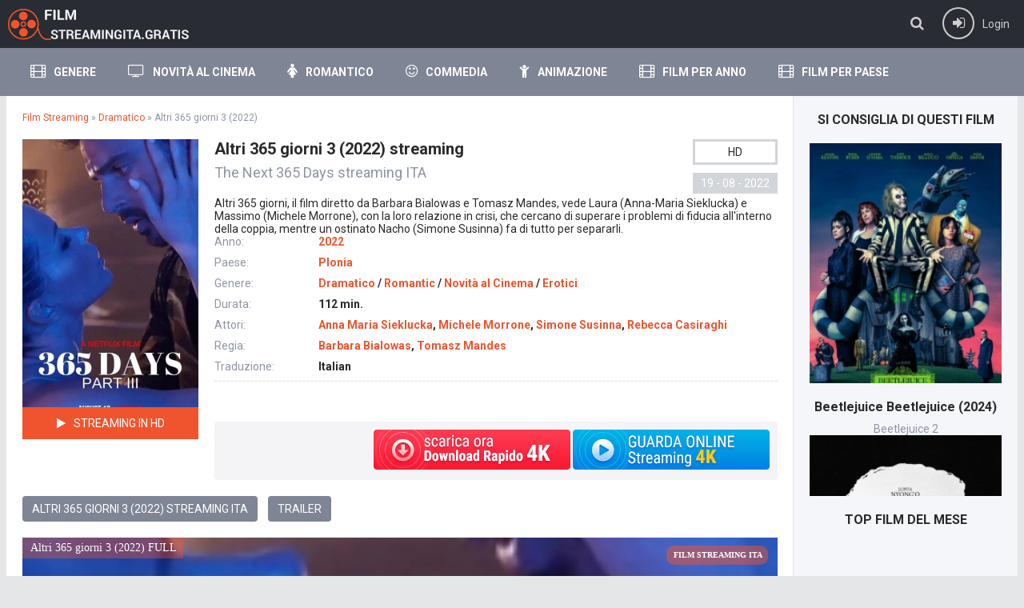

--- FILE ---
content_type: text/html; charset=utf-8
request_url: https://www.filmstreamingita.gratis/9783-altri-365-giorni-3-2022.html
body_size: 7936
content:
<!DOCTYPE html>
<html lang="it-IT">
<head>
<meta http-equiv="Content-Type" content="text/html; charset=utf-8" />
<title>Altri 365 giorni 3 (2022) Streaming ITA | Film Streaming HD</title>
<meta name="description" content="The Next 365 Days streaming ITA in Alta Definizione HD 720p, FULL HD 1080p, UH 4K e Scaricare Senza Limiti. Guarda film Altri 365 giorni 3 (2022) streaming gratis in Italiano e Sub ITA. Android & Iphone supportati." />
<meta name="keywords" content="The Next 365 Days streaming, Altri 365 giorni 3 (2022) streaming, Altri 365 giorni 3 (2022) streaming ITA" />
<meta name="generator" content="DataLife Engine (http://dle-news.ru)" />
<meta property="og:site_name" content="Film Streaming  ITA  Gratis in  Alta Definizione 2025 senza limiti" />
<meta property="og:type" content="article" />
<meta property="og:title" content="Altri 365 giorni 3 (2022)" />
<meta property="og:url" content="https://www.filmstreamingita.gratis/9783-altri-365-giorni-3-2022.html" />
<meta property="og:image" content="https://www.filmstreamingita.gratis/uploads/posts/2022-08/medium/1660912269_mv5bnguznzc3y2etmgi0zs00zwywlwfjodqtnzywy2i5otczodcwxkeyxkfqcgdeqxvymtu0otazotq1._v1_uy1200_cr13506301200_al_.jpg" />
<link rel="search" type="application/opensearchdescription+xml" href="https://www.filmstreamingita.gratis/engine/opensearch.php" title="Film Streaming  ITA  Gratis in  Alta Definizione 2025 senza limiti" />
<link rel="alternate" type="application/rss+xml" title="Film Streaming  ITA  Gratis in  Alta Definizione 2025 senza limiti" href="https://www.filmstreamingita.gratis/rss.xml" />
  <meta name="viewport" content="width=device-width, initial-scale=1.0" />
  <link rel="shortcut icon" href="/templates/filmstreaming/images/favicon.ico" />
  <link href="/templates/filmstreaming/style/styles.css" type="text/css" rel="stylesheet" />
  <link href="/templates/filmstreaming/style/engine.css" type="text/css" rel="stylesheet" />
  <!--[if lt IE 9]><script src="//html5shiv.googlecode.com/svn/trunk/html5.js"></script><![endif]-->
  <link href='https://fonts.googleapis.com/css?family=Roboto:400,500,700,400italic&subset=latin,cyrillic' rel='stylesheet' type='text/css'>

      <script src="//www.filmstreamingita.gratis//playerjs.js" type="text/javascript"></script>
  
<meta name="msvalidate.01" content="DBA3B53AD888886DCBE3708F3D044A9F" />

    <meta name="google-site-verification" content="wSBUidP1gj61oNwl-hapaZp_KPjuWcMSTdx4ErCqhBo" />
    <meta name="google-site-verification" content="mdMRrrtsLgK9NGffec-ETv5hPoLN7ASngc5xsna5QHA" />
    
      
    
    </head>

<body>

<div class="wrap">

	<header class="head-wr">
		<div class="head center clearfix">
			<div class="head-one" id="head-one">
				<a href="/" class="logotype" title="Film Streaming"></a>
				<ul class="head-menu clearfix" id="head-menu">
					
						
				</ul>
				<div class="action-btns">
					<div class="search-btn" id="searchbtn"><span class="fa fa-search"></span></div>
					<div class="log-btn icon-left" id="loginbtn">
						<span class="fa fa-sign-in"></span><span>Login</span>
						
					</div>
				</div>
			</div>
			<nav class="head-two">
									<ul class="main-menu clearfix icon-left" id="main-menu">
					
						<li><a href="#"><span class="fa fa-film"></span>Genere</a> <!-- пункт с подменю -->
								<ul class="hidden-menu clearfix">
							 <li><a href="/avventura/"> Avventura</a></li>
   <li> <a href="/animazione/">Animazione</a></li>
                     <li> <a href="/anime/"> Anime</a></li>
						<li>	<a href="/azione/">Azione</a></li>
                           <li> <a href="/biografico/">Biografico</a></li>
							<li><a href="/commedia/">Commedia</a>          </li>       
							<li><a href="/fantasy/">Fantasy</a></li>
						<li>	<a href="/fantascienza/">Fantascienza</a></li>
                <li> <a href="/family/">Family</a></li>
                         <li>   <a href="/documentari/">Documentari</a></li>
						<li>	<a href="/dramatico/">Dramatico</a></li>
						<li>	<a href="/gangster/">Gangster</a></li>
                         <li>   <a href="/giallo/">Giallo</a></li>
						<li>	<a href="/guerra/">Guerra</a></li>
						<li>	<a href="/musicale/">Musicale</a></li>
                         <li>   <a href="/poliziesco/">Poliziesco</a></li>
                <li> <a href="/horror/"> Horror</a></li>
							<li><a href="/romantico/">Romantic</a></li>
                           <li> <a href="/sportivo/">Sportivo</a></li>
						<li>	<a href="/storico/">Storico</a></li>
							<li><a href="/thriller/">Thriller</a></li>
                          <li>   <a href="/documentari/">Documentari</a></li>
                          <li>  <a href="/western/">Western</a></li>
						<li>	<a href="/erotici/">Erotici</a></li>
                                    <br>
                                     <li>  <a href="/eurostreaming.html">Eurostreaming</a></li>
						<li>	<a href="/filmsenzalimiti.html">Filmsenzalimiti</a></li>
                                    <li>  <a href="/piratestreaming.html">PirateStreaming</a></li>
						<li>	<a href="/tantifilm-hd.html">Tantifilm</a></li>
                                    <li>  <a href="/cineblog01.html">	Cineblog01</a></li>
                                       <li>  <a href="/streamingcommunity.html">	Streamingcommunity</a></li>
						
								</ul>
						</li> <!-- конец пункт с подменю -->
						<li><a href="/novita-al-cinema/"><span class="fa fa-television"></span>Novità al Cinema </a></li>
                        	<li><a href="/romantico/"><span class="fa fa-female"></span>Romantico</a></li>  
				
						<li><a href="/commedia/"><span class="fa fa-smile-o"></span>Commedia</a></li>
						
						<li><a href="/animazione/"><span class="fa fa-child"></span>Animazione</a></li>
                        	<li><a href="#"><span class="fa fa-film"></span>Film per Anno</a> <!-- пункт с подменю -->
								<ul class="hidden-menu clearfix">
                                        <li><a href="/xfsearch/2024/">2024</a></li>
                                      <li><a href="/xfsearch/2023/">2023</a></li>
                                      <li><a href="/xfsearch/2022/">2022</a></li>
                                     <li><a href="/xfsearch/2021/">2021</a></li>
                                     <li><a href="/xfsearch/2020/">2020</a></li>
                                      <li><a href="/xfsearch/2019/">2019</a></li>
                                    <li><a href="/xfsearch/2018/">2018</a></li>
                                    <li><a href="/xfsearch/2017/">2017</a></li>
                                     <li><a href="/xfsearch/2016/">2016</a></li>
				<li><a href="/xfsearch/2015/">2015</a></li>
				<li><a href="/xfsearch/2014/">2014</a></li>
				<li><a href="/xfsearch/2013/">2013</a></li>
				<li><a href="/xfsearch/2012/">2012</a></li>
				<li><a href="/xfsearch/2011/">2011</a></li>
				<li><a href="/xfsearch/2010/">2010</a></li>
				<li><a href="/xfsearch/2009/">2009</a></li>
			<li>	<a href="/xfsearch/2008/">2008</a></li>
	
						</ul>
                                <li><a href="#"><span class="fa fa-film"></span>Film per paese</a> <!-- пункт с подменю -->
								<ul class="hidden-menu clearfix">
                                     
					<li><a href="/xfsearch/USA/">USA</a></li>
                  <li><a href="/xfsearch/Italia/"> Italia</a></li>
                   <li> <a  href="/xfsearch/Francia/"> Francia</a></li>
               <li> <a  href="/xfsearch/Gran+Bretagna/"> Gran Bretagna</a> </li>    
                    <li><a  href="/xfsearch/Germania/"> Germania</a>  </li>
                             <li>       <a  href="/xfsearch/Slovenia/">Slovenia</a></li>
               <li>  <a  href="/xfsearch/Austria/">Austria</a></li>
              <li>   <a  href="/xfsearch/Australia/">Australia</a></li>
                  <li>   <a  href="/xfsearch/Canada/">Canada</a> </li>
             <li>  <a  href="/xfsearch/Giappone/">Giappone</a></li>
                   <li>                 <a  href="/xfsearch/Danimarca/">Danimarca</a></li>
                 <li> <a  href="/xfsearch/Finlandia/">Finlandia</a></li>
               <li> <a  href="/xfsearch/Norvegia/">Norvegia</a></li>
                <li>  <a  href="/xfsearch/Olanda/">Olanda</a></li>
             <li>   <a  href="/xfsearch/Svezia/">Svezia</a></li>
             <li>   <a  href="/xfsearch/India/">India</a></li>
             <li>    <a  href="/xfsearch/Serbia/">Serbia</a></li>
                
                  <li> <a  href="/xfsearch/Polonia/">Polonia</a></li>
             <li>    <a  href="/xfsearch/Repubblica+Ceca/">Repubblica Ceca</a></li>
              
						</ul>
					</ul>		
			</nav>
		</div>
			<div class="search-wrap" id="search-wrap">
							<form id="quicksearch" method="post">
								<input type="hidden" name="do" value="search" />
								<input type="hidden" name="subaction" value="search" />
								<div class="search-box">
									<input id="story" name="story" placeholder="Cerca film..." type="text" />
									<button type="submit" title="Cerca">Cerca</button>
								</div>
							</form>
			</div>
	</header>
	
	
	
	<div class="cols-r center clearfix" id="cols-r">
	
		<main class="content">
					
					
					<div class="speedbar">	<span id="dle-speedbar"><span itemscope itemtype="http://data-vocabulary.org/Breadcrumb"><a href="https://www.filmstreamingita.gratis/" itemprop="url"><span itemprop="title">Film Streaming</span></a></span> &raquo; <span itemscope itemtype="http://data-vocabulary.org/Breadcrumb"><a href="https://www.filmstreamingita.gratis/dramatico/" itemprop="url"><span itemprop="title">Dramatico</span></a></span> &raquo; Altri 365 giorni 3 (2022)</span> 
</div>
					<div class="full-wrap">
						<div id='dle-content'><article class="movie-item movie-full" itemscope itemtype="http://schema.org/VideoObject">
    	<meta itemprop="datePublished" content="2022-08-19" />
    <meta itemprop="uploadDate" content="2022-08-19" />
    <meta itemprop="duration" content="PT101M48S">
    <meta itemprop="isFamilyFriendly" content="true"/>
    <meta itemprop="contentUrl" content="https://www.filmstreamingita.gratis/9783-altri-365-giorni-3-2022.html" />
          
       <meta itemprop="thumbnailUrl" content="https://www.filmstreamingita.gratis/uploads/posts/2022-08/medium/1660912269_mv5bnguznzc3y2etmgi0zs00zwywlwfjodqtnzywy2i5otczodcwxkeyxkfqcgdeqxvymtu0otazotq1._v1_uy1200_cr13506301200_al_.jpg" />
      <meta itemprop="playerType" content="Flash">
      <meta itemprop="width" content="1920">
      <meta itemprop="height" content="1080">
      <meta itemprop="videoQuality" content="full HD">
      <meta itemprop="bitrate" content="526">
      <meta itemprop="contentSize" content="826000">

	<div class="movie-cols clearfix">
	
		<div class="movie-img ignore-select"  itemprop="thumbnail" itemscope  itemtype="http://schema.org/ImageObject">
			<div class="movie-poster">
				<img src="https://www.filmstreamingita.gratis/uploads/posts/2022-08/medium/1660912269_mv5bnguznzc3y2etmgi0zs00zwywlwfjodqtnzywy2i5otczodcwxkeyxkfqcgdeqxvymtu0otazotq1._v1_uy1200_cr13506301200_al_.jpg" alt="Altri 365 giorni 3 (2022)" itemprop="contentUrl" />
				
			</div>
	<div class="mb-online icon-left scrolla"><span class="fa fa-play"></span>STREAMING IN HD</div>			<div class="screens">

			</div>
		</div>
		
		<div class="movie-text">
		
			<div class="movie-title">
				<h1>Altri 365 giorni 3 (2022) streaming</h1>
                <div class="movie-original"  itemprop="alternativeHeadline"><h2>The Next 365 Days streaming ITA</h2></div>
				<div class="movie-meta">
                    <div class="meta-qual"><center>HD</center></div>
					<div class="meta-date">19 - 08 - 2022</div>
				</div>
			</div>
			
            Altri 365 giorni, il film diretto da Barbara Bialowas e Tomasz Mandes, vede Laura (Anna-Maria Sieklucka) e Massimo (Michele Morrone), con la loro relazione in crisi, che cercano di superare i problemi di fiducia all'interno della coppia, mentre un ostinato Nacho (Simone Susinna) fa di tutto per separarli.<br /> 
			
			<ul class="movie-lines">
					<li><div class="ml-label">Anno:</div> <div class="ml-desc"> <a href="https://www.filmstreamingita.gratis/xfsearch/year/2022/">2022</a></div></li>
				
				<li><div class="ml-label">Paese:</div> <div class="ml-desc"> <a href="https://www.filmstreamingita.gratis/xfsearch/country/Plonia/">Plonia</a></div></li>
     
				<li><div class="ml-label"  itemprop="genre">Genere:</div> <div class="ml-desc"><a href="https://www.filmstreamingita.gratis/dramatico/">Dramatico</a> / <a href="https://www.filmstreamingita.gratis/romantico/">Romantic</a> / <a href="https://www.filmstreamingita.gratis/novita-al-cinema/">Novità al Cinema</a> / <a href="https://www.filmstreamingita.gratis/erotici/">Erotici</a></div></li>
                <li><div class="ml-label">Durata: </div> <div class="ml-desc"> 112 min. </div></li>
                <li><div class="ml-label">Attori:</div> <div class="ml-desc"> <a href="https://www.filmstreamingita.gratis/xfsearch/actors/Anna+Maria+Sieklucka/">Anna Maria Sieklucka</a>, <a href="https://www.filmstreamingita.gratis/xfsearch/actors/Michele+Morrone/">Michele Morrone</a>, <a href="https://www.filmstreamingita.gratis/xfsearch/actors/Simone+Susinna/">Simone Susinna</a>, <a href="https://www.filmstreamingita.gratis/xfsearch/actors/Rebecca+Casiraghi/">Rebecca Casiraghi</a></div></li>
				<li><div class="ml-label" itemprop="director">Regia:</div> <div class="ml-desc"><a href="https://www.filmstreamingita.gratis/xfsearch/director/Barbara+Bialowas/">Barbara Bialowas</a>, <a href="https://www.filmstreamingita.gratis/xfsearch/director/Tomasz+Mandes/">Tomasz Mandes</a></div></li>
                	<li><div class="ml-label">Traduzione:</div> <div class="ml-desc">Italian</div></li>
			</ul>
			
			<div class="movie-bottom clearfix ignore-select">
				
				
				
			</div>

			<div class="rates ignore-select">
				<div class="db-rates">
					
				</div>
                
			   <noindex>
  

            <a href="/scarica-gratis.php"   rel="nofollow"  title="Altri 365 giorni 3 (2022) Scarica Gratis" target="_blank"><img src="/c.png"></a> 
    
  

            <a href="/stream-gratis.php"   rel="nofollow"  title="Altri 365 giorni 3 (2022) Scarica Gratis" target="_blank"><img src="/g.png"></a> 
      </noindex>
				
			</div>
			
			
			 
            
          
	
		</div>
		
	</div>
	       
   <div class="tabs-box ignore-select">
		<div class="tabs-sel">
			<span>Altri 365 giorni 3 (2022) streaming ITA</span> 
			<span>Trailer</span>
		</div>
		<div class="tabs-b video-box">
			    			     <div id="it"></div>

<script>
    var player = new Playerjs({id:"it",  poster:"https://www.filmstreamingita.gratis/uploads/posts/2022-08/medium/1660912269_mv5bnguznzc3y2etmgi0zs00zwywlwfjodqtnzywy2i5otczodcwxkeyxkfqcgdeqxvymtu0otazotq1._v1_uy1200_cr13506301200_al_.jpg", file:"https://www.filmstreamingita.gratis/Paramount.mp4", title:"Altri 365 giorni 3 (2022) FULL"});
</script>
	
		</div>
		<div class="tabs-b video-box">
			<iframe src="https://www.youtube.com/embed/8hw2ug0cs9g" width="1349" height="488"  title="ALTRI 365 GIORNI (2022) Trailer ITA del Film con Michele Morrone | Netflix" frameborder="0" allow="accelerometer; autoplay; clipboard-write; encrypted-media; gyroscope; picture-in-picture" allowfullscreen></iframe>
		</div>
	
	</div>
     
    
    
	<br>
	
	<div class="rels caroubottom">
        <div class="rel-t">Ti è piaciuto <strong>Altri 365 giorni 3 (2022) Streaming  Alta Definizione</strong>, Guarda anche:</div>
		<div class="rel-c" id="owl-rels">
			<a class="carou-item img-box carou-rel" href="https://www.filmstreamingita.gratis/9773-tori-et-lokita-2022.html">
	<img src="https://www.filmstreamingita.gratis/uploads/posts/2022-10/1665047787_descrcare-3.jpg" alt="Tori et Lokita (2022)" />
	<div class="carou-title">Tori et Lokita (2022)</div>
</a><a class="carou-item img-box carou-rel" href="https://www.filmstreamingita.gratis/9769-the-menu-2022.html">
	<img src="https://www.filmstreamingita.gratis/uploads/posts/2022-10/medium/1665047242_mv5bmjflndllmgetyzewzc00mdqzlwe2mjytyjy5y2exy2i2ntk1xkeyxkfqcgdeqxvymtm1mte1ndmx._v1_.jpg" alt="The Menu (2022)" />
	<div class="carou-title">The Menu (2022)</div>
</a><a class="carou-item img-box carou-rel" href="https://www.filmstreamingita.gratis/9768-black-panther-wakanda-forever-2022-12.html">
	<img src="https://www.filmstreamingita.gratis/uploads/posts/2022-10/medium/1665046487_58185.jpg" alt="Black Panther 2: Wakanda Forever (2022)" />
	<div class="carou-title">Black Panther 2: Wakanda Forever (2022)</div>
</a><a class="carou-item img-box carou-rel" href="https://www.filmstreamingita.gratis/9741-bullet-train-2022.html">
	<img src="https://www.filmstreamingita.gratis/uploads/posts/2022-08/medium/1659429228_61261.jpg" alt="Bullet Train (2022)" />
	<div class="carou-title">Bullet Train (2022)</div>
</a><a class="carou-item img-box carou-rel" href="https://www.filmstreamingita.gratis/9739-giorni-destate-2022.html">
	<img src="https://www.filmstreamingita.gratis/uploads/posts/2022-08/1659427926_descrcare-9.jpg" alt="Giorni d'estate (2022)" />
	<div class="carou-title">Giorni d'estate (2022)</div>
</a><a class="carou-item img-box carou-rel" href="https://www.filmstreamingita.gratis/9728-fly-vola-verso-i-tuoi-sogni-2022.html">
	<img src="https://www.filmstreamingita.gratis/uploads/posts/2022-08/medium/1659346029_62042.jpg" alt="Fly - Vola verso i tuoi sogni (2022)" />
	<div class="carou-title">Fly - Vola verso i tuoi sogni (2022)</div>
</a><a class="carou-item img-box carou-rel" href="https://www.filmstreamingita.gratis/9683-wild-nights-with-emily-dickinson-2022.html">
	<img src="https://www.filmstreamingita.gratis/uploads/posts/2022-05/medium/1653991599_62012.jpg" alt="Wild Nights with Emily Dickinson (2022)" />
	<div class="carou-title">Wild Nights with Emily Dickinson (2022)</div>
</a><a class="carou-item img-box carou-rel" href="https://www.filmstreamingita.gratis/9657-365-giorni-adesso-2022.html">
	<img src="https://www.filmstreamingita.gratis/uploads/posts/2022-04/medium/1651139823_3f753ad717202f3f0dad14839fe08a919cd771d0.jpg" alt="365 Giorni: Adesso (2022)" />
	<div class="carou-title">365 Giorni: Adesso (2022)</div>
</a><a class="carou-item img-box carou-rel" href="https://www.filmstreamingita.gratis/9611-imperfetti-criminali-2022.html">
	<img src="https://www.filmstreamingita.gratis/uploads/posts/2022-04/medium/1649437918_locandina-2.jpg" alt="(Im)Perfetti criminali (2022)" />
	<div class="carou-title">(Im)Perfetti criminali (2022)</div>
</a><a class="carou-item img-box carou-rel" href="https://www.filmstreamingita.gratis/9570-spencer-2022.html">
	<img src="https://www.filmstreamingita.gratis/uploads/posts/2022-04/1649336792_descrcare.jpg" alt="Spencer (2022)" />
	<div class="carou-title">Spencer (2022)</div>
</a>
		</div>
	</div>
	
</article>

		
<div id="dle-ajax-comments"></div>
<form  method="post" name="dle-comments-form" id="dle-comments-form" >
		<input type="hidden" name="subaction" value="addcomment" />
		<input type="hidden" name="post_id" id="post_id" value="9783" /></form></div>
					</div>
					
		</main>
		
		<aside class="sidebar clearfix">
		
			
			
			<div class="sidebox carouside">
				<div class="sidebox-t subtitle">Si consiglia di questi film</div>
				<div class="sidebox-c">
					<div id="owl-carouside">
						<a class="carouside-item" href="https://www.filmstreamingita.gratis/10442-beetlejuice-2-2024.html">
	<div class="carouside-img img-box">
		<img src="https://www.filmstreamingita.gratis/uploads/posts/2024-08/medium/1723828021_63096.jpg" alt="Beetlejuice Beetlejuice (2024)" />
		
	</div>
	<div class="carouside-title">
		<p class="nowrap">Beetlejuice Beetlejuice (2024)</p>
		<span>Beetlejuice 2</span>
	</div>
</a><a class="carouside-item" href="https://www.filmstreamingita.gratis/10435-a-quiet-place-day-one-2024.html">
	<div class="carouside-img img-box">
		<img src="https://www.filmstreamingita.gratis/uploads/posts/2024-01/medium/1705380747_mv5bzdkznmy5mtytmdllos00ymqwlwi5zjktmtu3m2fkyzcxodflxkeyxkfqcgdeqxvymtuzmda1mjyz._v1_.jpg" alt="A Quiet Place: Giorno 1 (2024)" />
		
	</div>
	<div class="carouside-title">
		<p class="nowrap">A Quiet Place: Giorno 1 (2024)</p>
		<span>A Quiet Place: Day One</span>
	</div>
</a><a class="carouside-item" href="https://www.filmstreamingita.gratis/10689-horizon-an-american-saga-2024.html">
	<div class="carouside-img img-box">
		<img src="https://www.filmstreamingita.gratis/uploads/posts/2024-04/medium/1713325456_mv5bmzzhotdinzctodywni00m2u2lwizztmtytm1zdvinwm4ogrjxkeyxkfqcgdeqxvymdc5odizmw._v1_fmjpg_ux1000_.jpg" alt="Horizon: An American Saga - Capitolo 1 (2024)" />
		
	</div>
	<div class="carouside-title">
		<p class="nowrap">Horizon: An American Saga - Capitolo 1</p>
		<span>Horizon: An American Saga - Chapter 1</span>
	</div>
</a><a class="carouside-item" href="https://www.filmstreamingita.gratis/9969-ballerina-2024.html">
	<div class="carouside-img img-box">
		<img src="https://www.filmstreamingita.gratis/uploads/posts/2024-01/medium/1705381466_descrcare-27.jpeg" alt="Ballerina (2024)" />
		
	</div>
	<div class="carouside-title">
		<p class="nowrap">Ballerina (2024)</p>
		<span>Ballerina</span>
	</div>
</a><a class="carouside-item" href="https://www.filmstreamingita.gratis/10691-i-saw-the-tv-glow-2024.html">
	<div class="carouside-img img-box">
		<img src="https://www.filmstreamingita.gratis/uploads/posts/2024-04/medium/1713325779_mv5bmjcyzjfhyjytmwywzs00zmy4ltgxytgtodq4nwfkm2ziodu0xkeyxkfqcgdeqxvymtuzmtg2odkz._v1_fmjpg_ux1000_.jpg" alt="I Saw the TV Glow (2024)" />
		
	</div>
	<div class="carouside-title">
		<p class="nowrap">I Saw the TV Glow (2024)</p>
		<span>I Saw the TV Glow</span>
	</div>
</a>
					</div>
				</div>
			</div>
			<div class="sidebox">
				<div class="sidebox-t subtitle">Top Film Del Mese</div>
				<div class="sidebox-c">
					
				</div>
			</div>
			<div class="sidebox topsbox">
				<div class="sidebox-t subtitle">TOP DELLA SETTIMANA</div>
				<ol class="sidebox-c tops">
					
				</ol>
			</div>
				
		</aside>
		
	</div>
	<!-- end cols-r -->	
	
	
	
	<footer class="foot-wr">
		<div class="foot center clearfix">
				<ul class="foot-menu clearfix">
					<li><a href="/">Film Streaming</a></li>
                    <li><a href="/novita-al-cinema/">Novità al Cinema </a></li>
                    <li><a href="/xfsearch/year/2025/">Film Streaming 2025</a></li>
                 
                    <li><a href="/horror/">Horror</a></li>
                    <li><a href="/azione/">Azione</a></li>
                  
                        
					
                    
                     
                      
                    
                    
                    
                     
                     
                      

				</ul>
				<div class="foot-text">
Film in Streaming Gratis in Italiano, da vedere online HD, Full HD, 4K. Guarda i film del cinema sul tuo PC,  iPad, iPhone, Smart TV gratis, film in streaming senza registrazione. Film  Alta Definizione 720p, 1080p, UH 4K Senza Limiti. 
            </div>
				
		</div>
	</footer>
	
</div>
<!-- end wrap -->	

<!--noindex-->


	<div class="login-box" id="login-box" title="Авторизация">
		<div class="login-social clearfix">
						
						
						
						
						
						
		</div>
		<div class="login-form">
			<form method="post">
				<div class="login-input">
					<input type="text" name="login_name" id="login_name" placeholder="Ваш логин"/>
				</div>
				<div class="login-input">
					<input type="password" name="login_password" id="login_password" placeholder="Ваш пароль" />
				</div>
				<div class="login-button">
					<button onclick="submit();" type="submit" title="Вход">Войти на сайт</button>
					<input name="login" type="hidden" id="login" value="submit" />
				</div>
				<div class="login-checkbox">
					<input type="checkbox" name="login_not_save" id="login_not_save" value="1"/>
					<label for="login_not_save">&nbsp;Чужой компьютер</label> 
				</div>
				<div class="login-links clearfix">
					<a href="https://www.filmstreamingita.gratis/index.php?do=lostpassword">Забыли пароль?</a>
					<a href="/?do=register" class="log-register">Регистрация</a>
				</div>
			</form>
		</div>
				
	</div>

<!--/noindex-->
<script type="text/javascript" src="/engine/classes/min/index.php?charset=utf-8&amp;g=general&amp;19"></script>
<script type="text/javascript" src="/engine/classes/min/index.php?charset=utf-8&amp;f=engine/editor/jscripts/froala/editor.js,engine/editor/jscripts/froala/languages/en.js,engine/classes/masha/masha.js&amp;19"></script>
<link media="screen" href="/engine/editor/css/default.css" type="text/css" rel="stylesheet" />
<script src="/templates/filmstreaming/js/libs.js"></script>
<link href="/templates/filmstreaming/style/filter-xf.css" type="text/css" rel="stylesheet" />
<script src="/templates/filmstreaming/js/filter-xf.js"></script>
<script type="text/javascript">
<!--
var dle_root       = '/';
var dle_admin      = '';
var dle_login_hash = '';
var dle_group      = 5;
var dle_skin       = 'filmstreaming';
var dle_wysiwyg    = '1';
var quick_wysiwyg  = '1';
var dle_act_lang   = ["Yes", "No", "Enter", "Cancel", "Save", "Delete", "Loading. Please, wait..."];
var menu_short     = 'Quick edit';
var menu_full      = 'Full edit';
var menu_profile   = 'View profile';
var menu_send      = 'Send message';
var menu_uedit     = 'Admin Center';
var dle_info       = 'Information';
var dle_confirm    = 'Confirm';
var dle_prompt     = 'Enter the information';
var dle_req_field  = 'Please fill in all the required fields';
var dle_del_agree  = 'Are you sure you want to delete it? This action cannot be undone';
var dle_spam_agree = 'Are you sure you want to mark the user as a spammer? This will remove all his comments';
var dle_complaint  = 'Enter the text of your complaint to the Administration:';
var dle_big_text   = 'Highlighted section of text is too large.';
var dle_orfo_title = 'Enter a comment to the detected error on the page for Administration ';
var dle_p_send     = 'Send';
var dle_p_send_ok  = 'Notification has been sent successfully ';
var dle_save_ok    = 'Changes are saved successfully. Refresh the page?';
var dle_reply_title= 'Reply to the comment';
var dle_tree_comm  = '0';
var dle_del_news   = 'Delete article';
var allow_dle_delete_news   = false;
var dle_search_delay   = false;
var dle_search_value   = '';
jQuery(function($){
	
      $('#comments').froalaEditor({
        dle_root: dle_root,
        dle_upload_area : "comments",
        dle_upload_user : "",
        dle_upload_news : "0",
        width: '100%',
        height: '220',
        language: 'en',
		placeholderText: '',
        enter: $.FroalaEditor.ENTER_BR,
        toolbarSticky: false,
        theme: 'gray',
        linkAlwaysNoFollow: false,
        linkInsertButtons: ['linkBack'],
        linkList:[],
        linkAutoPrefix: '',
        linkStyles: {
          'fr-strong': 'Bold',
          'fr-text-red': 'Red',
          'fr-text-blue': 'Blue',
          'fr-text-green': 'Green'
        },
        linkText: true,
		htmlAllowedTags: ['div', 'span', 'p', 'br', 'strong', 'em', 'ul', 'li', 'ol', 'b', 'u', 'i', 's', 'a', 'img'],
		htmlAllowedAttrs: ['class', 'href', 'alt', 'src', 'style', 'target'],
		pastePlain: true,
        imageInsertButtons: ['imageBack', '|', 'imageByURL'],
        imagePaste: false,
        imageStyles: {
          'fr-bordered': 'Borders',
          'fr-rounded': 'Rounded',
          'fr-padded': 'Padded',
          'fr-shadows': 'Shadows',
        },
		
        toolbarButtonsXS: ['bold', 'italic', 'underline', 'strikeThrough', '|', 'align', 'formatOL', 'formatUL', '|', 'insertLink', 'dleleech', 'emoticons', '|', 'dlehide', 'dlequote', 'dlespoiler'],

        toolbarButtonsSM: ['bold', 'italic', 'underline', 'strikeThrough', '|', 'align', 'formatOL', 'formatUL', '|', 'insertLink', 'dleleech', 'emoticons', '|', 'dlehide', 'dlequote', 'dlespoiler'],

        toolbarButtonsMD: ['bold', 'italic', 'underline', 'strikeThrough', '|', 'align', 'formatOL', 'formatUL', '|', 'insertLink', 'dleleech', 'emoticons', '|', 'dlehide', 'dlequote', 'dlespoiler'],

        toolbarButtons: ['bold', 'italic', 'underline', 'strikeThrough', '|', 'align', 'formatOL', 'formatUL', '|', 'insertLink', 'dleleech', 'emoticons', '|', 'dlehide', 'dlequote', 'dlespoiler']

      });

$('#dle-comments-form').submit(function() {
	doAddComments();
	return false;
});
FastSearch();
});
//-->
</script>  

    
    <noindex>
    <!-- Yandex.Metrika counter -->
<script type="text/javascript">
    (function (d, w, c) {
        (w[c] = w[c] || []).push(function() {
            try {
                w.yaCounter40647190 = new Ya.Metrika({
                    id:40647190,
                    clickmap:true,
                    trackLinks:true,
                    accurateTrackBounce:true,
                    webvisor:true
                });
            } catch(e) { }
        });

        var n = d.getElementsByTagName("script")[0],
            s = d.createElement("script"),
            f = function () { n.parentNode.insertBefore(s, n); };
        s.type = "text/javascript";
        s.async = true;
        s.src = "https://mc.yandex.ru/metrika/watch.js";

        if (w.opera == "[object Opera]") {
            d.addEventListener("DOMContentLoaded", f, false);
        } else { f(); }
    })(document, window, "yandex_metrika_callbacks");
</script>
<noscript><div><img src="https://mc.yandex.ru/watch/40647190" style="position:absolute; left:-9999px;" alt="" /></div></noscript>
<!-- /Yandex.Metrika counter -->
    
    </noindex>
    
    
  
    

<script defer src="https://static.cloudflareinsights.com/beacon.min.js/vcd15cbe7772f49c399c6a5babf22c1241717689176015" integrity="sha512-ZpsOmlRQV6y907TI0dKBHq9Md29nnaEIPlkf84rnaERnq6zvWvPUqr2ft8M1aS28oN72PdrCzSjY4U6VaAw1EQ==" data-cf-beacon='{"rayId":"9bf7c4277fd490cb","version":"2025.9.1","r":1,"serverTiming":{"name":{"cfExtPri":true,"cfEdge":true,"cfOrigin":true,"cfL4":true,"cfSpeedBrain":true,"cfCacheStatus":true}},"token":"3674e43203fe46f8a8104aff133647be","b":1}' crossorigin="anonymous"></script>
</body>
</html>

<!-- DataLife Engine Copyright SoftNews Media Group (http://dle-news.ru) -->
